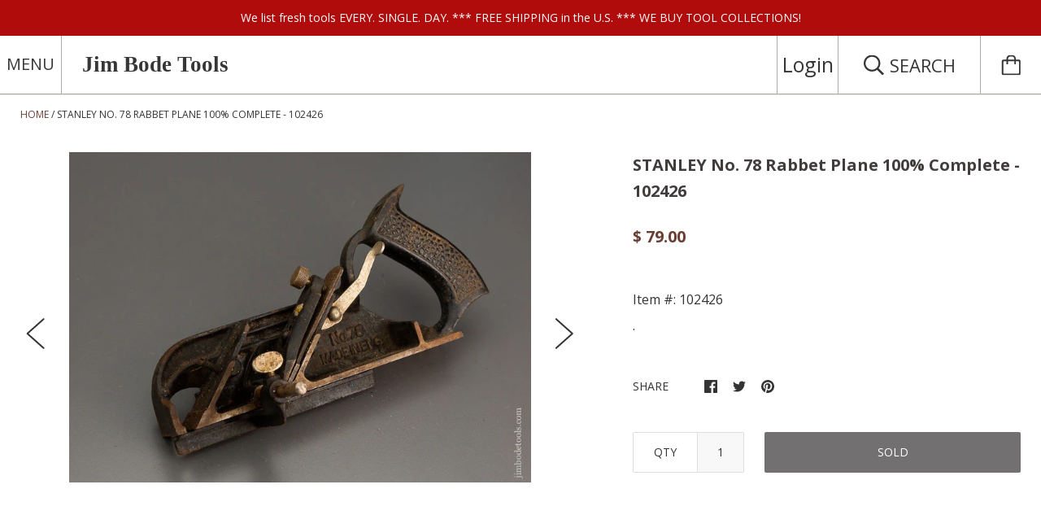

--- FILE ---
content_type: text/css
request_url: https://www.jimbodetools.com/cdn/shop/t/10/assets/theme.scss.css?v=60650458266974854801670009165
body_size: 14094
content:
*,*:before,*:after{box-sizing:border-box!important;-webkit-font-smoothing:antialiased;-moz-osx-font-smoothing:grayscale}html{font-family:sans-serif;-webkit-text-size-adjust:100%;-ms-text-size-adjust:100%;text-size-adjust:100%;-ms-overflow-style:-ms-autohiding-scrollbar}body{margin:0}article,aside,details,figcaption,figure,footer,header,main,nav,section,summary{display:block}audio,canvas,progress,video{display:inline-block;vertical-align:baseline}audio:not([controls]){display:none;height:0}:active{outline:none}a{color:inherit;background-color:transparent;text-decoration:none}a:active,a:hover{outline:0}b,strong{font-weight:700}small{font-size:80%}p,h1,h2,h3,h4,h5,h6{margin-top:0;font-size:inherit}img{max-width:100%;height:auto;border:0}svg:not(:root){overflow:hidden}ul,ol{margin:0;padding:0;list-style-position:inside}pre{overflow:auto}code,kbd,pre,samp{font-family:monospace,monospace;font-size:16px}button,input,optgroup,select,textarea{color:inherit;font:inherit;margin:0}button{overflow:visible}button,select{text-transform:none}button,html input[type=button],input[type=reset],input[type=submit]{-webkit-appearance:button;cursor:pointer}button[disabled],html input[disabled]{cursor:default}button::-moz-focus-inner,input::-moz-focus-inner{border:0;padding:0}input{line-height:normal}input[type=checkbox],input[type=radio]{box-sizing:border-box;padding:0}input[type=number]::-webkit-inner-spin-button,input[type=number]::-webkit-outer-spin-button{height:auto}input[type=search]{-webkit-appearance:none;box-sizing:content-box}input[type=search]::-webkit-search-cancel-button,input[type=search]::-webkit-search-decoration{-webkit-appearance:none}fieldset{border:1px solid #c0c0c0;margin:0 2px;padding:6px 10px 12px}legend{border:0;padding:0}textarea{overflow:auto}optgroup{font-weight:700}table{border-collapse:collapse;border-spacing:0}td,th{padding:0}.slick-slider{display:block;position:relative;-webkit-user-select:none;-moz-user-select:none;-ms-user-select:none;user-select:none;-webkit-tap-highlight-color:transparent}.slick-list{position:relative;display:block;overflow:hidden;margin:0;padding:0}.slick-list:focus{outline:none}.slick-list.dragging{cursor:pointer}.slick-track,.slick-list{-webkit-transform:translate3d(0,0,0);transform:translateZ(0)}.slick-track{display:block;position:relative;top:0;left:0}.slick-track:before,.slick-track:after{display:table;content:""}.slick-track:after{clear:both}.slick-loading .slick-track{visibility:hidden}.slick-slide{display:none;float:left;height:100%;min-height:1px;overflow:hidden}[dir=rtl] .slick-slide{float:right}.slick-slide img{display:block}.slick-slide.slick-loading img{display:none}.slick-slide.dragging img{pointer-events:none}.slick-initialized .slick-slide{display:block!important}.slick-loading .slick-slide{visibility:hidden}.slick-vertical .slick-slide{display:block;height:auto;border:1px solid transparent}.slick-arrow.slick-hidden{display:none}/*! Avalanche | MIT License | @colourgarden */.grid{display:block;list-style:none;padding:0;margin:0 0 0 -25px;font-size:0}.grid__cell{box-sizing:border-box;display:inline-block;width:100%;padding:0 0 0 25px;margin:0;vertical-align:top;font-size:1rem}.grid--gallery{margin-bottom:-25px}.grid--gallery>.grid__cell{padding-bottom:25px}.grid--center{text-align:center}.grid--center>.grid__cell{text-align:left}.grid__cell--center{display:block;margin:0 auto}.grid--right{text-align:right}.grid--right>.grid__cell{text-align:left}.grid--middle>.grid__cell{vertical-align:middle}.grid--bottom>.grid__cell{vertical-align:bottom}.grid--flush{margin-left:0}.grid--flush>.grid__cell{padding-left:0}.grid--tiny{margin-left:-6.25px}.grid--tiny>.grid__cell{padding-left:6.25px}.grid--gallery-tiny{margin-bottom:-6.25px}.grid--gallery.grid--tiny>.grid__cell,.grid--gallery-tiny>.grid__cell{padding-bottom:6.25px}.grid--small{margin-left:-12.5px}.grid--small>.grid__cell{padding-left:12.5px}.grid--gallery-small{margin-bottom:-12.5px}.grid--gallery.grid--small>.grid__cell,.grid--gallery-small>.grid__cell{padding-bottom:12.5px}.grid--large{margin-left:-50px}.grid--large>.grid__cell{padding-left:50px}.grid--gallery-large{margin-bottom:-50px}.grid--gallery.grid--large>.grid__cell,.grid--gallery.grid--gallery-large>.grid__cell{padding-bottom:50px}.grid--huge{margin-left:-65px}.grid--huge>.grid__cell{padding-left:65px}.grid--gallery-huge{margin-bottom:-65px}.grid--gallery.grid--huge>.grid__cell,.grid--gallery.grid--gallery-huge>.grid__cell{padding-bottom:65px}.grid--auto>.grid__cell{width:auto}.\31\/2,.\32\/4,.\33\/6{width:50%}.\31\/3,.\32\/6{width:33.33333%}.\32\/3,.\34\/6{width:66.66667%}.\31\/4{width:25%}.\33\/4{width:75%}.\31\/5{width:20%}.\32\/5{width:40%}.\33\/5{width:60%}.\34\/5{width:80%}.\31\/6{width:16.66667%}.\35\/6{width:83.33333%}@media screen and (max-width: 499px){.\31\/2--thumb,.\32\/4--thumb,.\33\/6--thumb{width:50%}.\31\/3--thumb,.\32\/6--thumb{width:33.33333%}.\32\/3--thumb,.\34\/6--thumb{width:66.66667%}.\31\/4--thumb{width:25%}.\33\/4--thumb{width:75%}.\31\/5--thumb{width:20%}.\32\/5--thumb{width:40%}.\33\/5--thumb{width:60%}.\34\/5--thumb{width:80%}.\31\/6--thumb{width:16.66667%}.\35\/6--thumb{width:83.33333%}}@media screen and (min-width: 500px) and (max-width: 800px){.\31\/2--handheld,.\32\/4--handheld,.\33\/6--handheld{width:50%}.\31\/3--handheld,.\32\/6--handheld{width:33.33333%}.\32\/3--handheld,.\34\/6--handheld{width:66.66667%}.\31\/4--handheld{width:25%}.\33\/4--handheld{width:75%}.\31\/5--handheld{width:20%}.\32\/5--handheld{width:40%}.\33\/5--handheld{width:60%}.\34\/5--handheld{width:80%}.\31\/6--handheld{width:16.66667%}.\35\/6--handheld{width:83.33333%}}@media screen and (min-width: 500px){.\31\/2--handheld-and-up,.\32\/4--handheld-and-up,.\33\/6--handheld-and-up{width:50%}.\31\/3--handheld-and-up,.\32\/6--handheld-and-up{width:33.33333%}.\32\/3--handheld-and-up,.\34\/6--handheld-and-up{width:66.66667%}.\31\/4--handheld-and-up{width:25%}.\33\/4--handheld-and-up{width:75%}.\31\/5--handheld-and-up{width:20%}.\32\/5--handheld-and-up{width:40%}.\33\/5--handheld-and-up{width:60%}.\34\/5--handheld-and-up{width:80%}.\31\/6--handheld-and-up{width:16.66667%}.\35\/6--handheld-and-up{width:83.33333%}}@media screen and (max-width: 800px){.\31\/2--pocket,.\32\/4--pocket,.\33\/6--pocket{width:50%}.\31\/3--pocket,.\32\/6--pocket{width:33.33333%}.\32\/3--pocket,.\34\/6--pocket{width:66.66667%}.\31\/4--pocket{width:25%}.\33\/4--pocket{width:75%}.\31\/5--pocket{width:20%}.\32\/5--pocket{width:40%}.\33\/5--pocket{width:60%}.\34\/5--pocket{width:80%}.\31\/6--pocket{width:16.66667%}.\35\/6--pocket{width:83.33333%}}@media screen and (min-width: 801px) and (max-width: 1024px){.\31\/2--lap,.\32\/4--lap,.\33\/6--lap{width:50%}.\31\/3--lap,.\32\/6--lap{width:33.33333%}.\32\/3--lap,.\34\/6--lap{width:66.66667%}.\31\/4--lap{width:25%}.\33\/4--lap{width:75%}.\31\/5--lap{width:20%}.\32\/5--lap{width:40%}.\33\/5--lap{width:60%}.\34\/5--lap{width:80%}.\31\/6--lap{width:16.66667%}.\35\/6--lap{width:83.33333%}}@media screen and (min-width: 801px){.\31\/2--lap-and-up,.\32\/4--lap-and-up,.\33\/6--lap-and-up{width:50%}.\31\/3--lap-and-up,.\32\/6--lap-and-up{width:33.33333%}.\32\/3--lap-and-up,.\34\/6--lap-and-up{width:66.66667%}.\31\/4--lap-and-up{width:25%}.\33\/4--lap-and-up{width:75%}.\31\/5--lap-and-up{width:20%}.\32\/5--lap-and-up{width:40%}.\33\/5--lap-and-up{width:60%}.\34\/5--lap-and-up{width:80%}.\31\/6--lap-and-up{width:16.66667%}.\35\/6--lap-and-up{width:83.33333%}}@media screen and (max-width: 1024px){.\31\/2--portable,.\32\/4--portable,.\33\/6--portable{width:50%}.\31\/3--portable,.\32\/6--portable{width:33.33333%}.\32\/3--portable,.\34\/6--portable{width:66.66667%}.\31\/4--portable{width:25%}.\33\/4--portable{width:75%}.\31\/5--portable{width:20%}.\32\/5--portable{width:40%}.\33\/5--portable{width:60%}.\34\/5--portable{width:80%}.\31\/6--portable{width:16.66667%}.\35\/6--portable{width:83.33333%}}@media screen and (min-width: 1025px){.\31\/2--desk,.\32\/4--desk,.\33\/6--desk{width:50%}.\31\/3--desk,.\32\/6--desk{width:33.33333%}.\32\/3--desk,.\34\/6--desk{width:66.66667%}.\31\/4--desk{width:25%}.\33\/4--desk{width:75%}.\31\/5--desk{width:20%}.\32\/5--desk{width:40%}.\33\/5--desk{width:60%}.\34\/5--desk{width:80%}.\31\/6--desk{width:16.66667%}.\35\/6--desk{width:83.33333%}}@media screen and (min-width: 1160px){.\31\/2--widescreen,.\32\/4--widescreen,.\33\/6--widescreen{width:50%}.\31\/3--widescreen,.\32\/6--widescreen{width:33.33333%}.\32\/3--widescreen,.\34\/6--widescreen{width:66.66667%}.\31\/4--widescreen{width:25%}.\33\/4--widescreen{width:75%}.\31\/5--widescreen{width:20%}.\32\/5--widescreen{width:40%}.\33\/5--widescreen{width:60%}.\34\/5--widescreen{width:80%}.\31\/6--widescreen{width:16.66667%}.\35\/6--widescreen{width:83.33333%}}@media screen and (-webkit-min-device-pixel-ratio: 2),screen and (min-resolution: 192dpi),screen and (min-resolution: 2dppx){.\31\/2--retina,.\32\/4--retina,.\33\/6--retina{width:50%}.\31\/3--retina,.\32\/6--retina{width:33.33333%}.\32\/3--retina,.\34\/6--retina{width:66.66667%}.\31\/4--retina{width:25%}.\33\/4--retina{width:75%}.\31\/5--retina{width:20%}.\32\/5--retina{width:40%}.\33\/5--retina{width:60%}.\34\/5--retina{width:80%}.\31\/6--retina{width:16.66667%}.\35\/6--retina{width:83.33333%}}@media screen and (max-width: 499px){.grid--gallery{margin-bottom:-10px;margin-left:-10px}.grid--gallery>.grid__cell{padding-bottom:10px;padding-left:10px}.grid--gallery.grid--gallery-large>.grid__cell{padding-bottom:35px}}html.remodal-is-locked{overflow:hidden;-ms-touch-action:none;touch-action:none}.remodal,[data-remodal-id]{display:none}.remodal-overlay{position:fixed;z-index:9999;top:-5000px;right:-5000px;bottom:-5000px;left:-5000px;display:none}.remodal-wrapper{position:fixed;z-index:10000;top:0;right:0;bottom:0;left:0;display:none;overflow:auto;text-align:center;-webkit-overflow-scrolling:touch}.remodal-wrapper:after{display:inline-block;height:100%;margin-left:-.05em;content:""}.remodal-overlay,.remodal-wrapper{-webkit-backface-visibility:hidden;backface-visibility:hidden}.remodal{position:relative;outline:none;-webkit-text-size-adjust:100%;-ms-text-size-adjust:100%;text-size-adjust:100%}.remodal-is-initialized{display:inline-block}.remodal-overlay{background:#0006}.remodal-overlay.remodal-is-opening,.remodal-overlay.remodal-is-closing{-webkit-animation-duration:.3s;animation-duration:.3s;-webkit-animation-fill-mode:forwards;animation-fill-mode:forwards}.remodal-overlay.remodal-is-opening{-webkit-animation-name:remodal-overlay-opening-keyframes;animation-name:remodal-overlay-opening-keyframes}.remodal-overlay.remodal-is-closing{-webkit-animation-name:remodal-overlay-closing-keyframes;animation-name:remodal-overlay-closing-keyframes}.remodal{box-sizing:border-box;width:100%;margin-bottom:10px;padding:35px;-webkit-transform:translate3d(0,0,0);transform:translateZ(0)}.remodal.remodal-is-opening,.remodal.remodal-is-closing{-webkit-animation-duration:.3s;animation-duration:.3s;-webkit-animation-fill-mode:forwards;animation-fill-mode:forwards}.remodal.remodal-is-opening{-webkit-animation-name:remodal-opening-keyframes;animation-name:remodal-opening-keyframes}.remodal.remodal-is-closing{-webkit-animation-name:remodal-closing-keyframes;animation-name:remodal-closing-keyframes}.remodal,.remodal-wrapper:after{vertical-align:middle}@-webkit-keyframes remodal-opening-keyframes{0%{-webkit-transform:scale(1.05);transform:scale(1.05);opacity:0}to{-webkit-transform:none;transform:none;opacity:1}}@keyframes remodal-opening-keyframes{0%{-webkit-transform:scale(1.05);transform:scale(1.05);opacity:0}to{-webkit-transform:none;transform:none;opacity:1}}@-webkit-keyframes remodal-closing-keyframes{0%{-webkit-transform:scale(1);transform:scale(1);opacity:1}to{-webkit-transform:scale(.95);transform:scale(.95);opacity:0}}@keyframes remodal-closing-keyframes{0%{-webkit-transform:scale(1);transform:scale(1);opacity:1}to{-webkit-transform:scale(.95);transform:scale(.95);opacity:0}}@-webkit-keyframes remodal-overlay-opening-keyframes{0%{opacity:0}to{opacity:1}}@keyframes remodal-overlay-opening-keyframes{0%{opacity:0}to{opacity:1}}@-webkit-keyframes remodal-overlay-closing-keyframes{0%{opacity:1}to{opacity:0}}@keyframes remodal-overlay-closing-keyframes{0%{opacity:1}to{opacity:0}}.ftg{position:relative}.ftg:after{content:"";display:table;clear:both}.ftg .tile{float:left;overflow:hidden;margin:0;opacity:0}.ftg .tile img{transition:-webkit-transform .2s linear;transition:transform .2s linear;display:block;position:relative;width:100%}.ftg .tile iframe{width:100%}.ftg .tile.ftg-enlarged img{display:block;margin:auto}.ftg .tile.ftg-loaded{opacity:1}.ftg .tile.ftg-hidden{-webkit-transform:scale(0);-ms-transform:scale(0);transform:scale(0);opacity:0}.page__container{display:-webkit-flex;display:-ms-flexbox;display:flex;-webkit-flex-direction:column;-ms-flex-direction:column;flex-direction:column;min-height:100vh;height:100%;background:#fff}.page__container--secondary{background:#f8f8f8}.shopify-section__announcement-bar,.shopify-section__header,.shopify-section__footer{-webkit-flex-shrink:0;-ms-flex-negative:0;flex-shrink:0}.main{-webkit-flex:1 0 auto;-ms-flex:1 0 auto;flex:1 0 auto}.js .no-js{display:none!important}.no-scroll{overflow:hidden}.container{max-width:1200px;margin:0 auto;padding:0 20px}.container--shrink{max-width:700px}.inner{margin:0 auto;padding:0 20px}.page__overlay{position:fixed;width:100%;height:100%;top:0;left:0;background:#000;opacity:0;z-index:5;visibility:hidden;transition:opacity .3s,visibility 0s .3s}.page__overlay--open{opacity:.6;visibility:visible;transition:opacity .3s}.accessibility-skip{position:absolute;list-style:none;top:-40px}.accessibility-skip__item>a{position:absolute;left:-9999em;transition:none!important}.accessibility-skip__item>a:active,.accessibility-skip__item>a:focus{display:block;position:static;left:0}.anchor{display:block;position:relative;top:-75px;visibility:hidden}.icon-cross-container{position:relative;display:inline-block;width:20px;height:20px;border-radius:100%;background:#727071;color:#fff;transition:all .2s ease-in-out}.icon-cross-container:hover{background:#693e34;color:#fff}.icon-cross-container svg{position:absolute;width:8px;height:8px;left:calc(50% - 4px);top:calc(50% - 4px)}.placeholder-svg{display:block;width:100%;height:100%;max-width:100%;max-height:100%;fill:#343434}@media screen and (min-width: 801px){.inner,.container{padding:0 25px}}body{font-size:100%;font-weight:400;font-family:Open Sans;color:#343434;line-height:1.6;scroll-behavior:smooth}a{transition:all .25s ease-in-out}.link--primary{color:#693e34}.link--primary:hover{color:#472a23}.icon{display:inline-block;width:1em;height:1em;fill:currentColor;vertical-align:middle}p,h1,h2,h3,h4,h5,h6{margin-top:0;font-weight:inherit}p:last-child,h1:last-child,h2:last-child,h3:last-child,h4:last-child,h5:last-child,h6:last-child{margin-bottom:0}p{line-height:2}.visually-hidden{position:absolute;overflow:hidden;clip:rect(0 0 0 0);height:1px;width:1px;margin:-1px;padding:0;border:0}.list--unstyled{list-style:none;padding:0;margin:0}.rte{line-height:2}.rte img,.rte iframe{max-width:100%}.rte a:not(.button){color:#693e34}.rte a:not(.button):hover{color:#36201b}.rte p:last-child,.rte h1:last-child,.rte h2:last-child,.rte h3:last-child,.rte h4:last-child,.rte h5:last-child,.rte h6:last-child{margin-bottom:0}.rte p,.rte ul,.rte ol,.rte .button-group{margin-bottom:22px}.rte img{margin-bottom:30px}.rte ul,.rte ol{list-style-position:inside}.rte ul{padding-left:0;margin-left:26px}.rte ol{padding-left:0;margin-left:30px}.rte blockquote{margin:24px 0;padding:22px 28px;background:#f8f8f8;border-left:3px solid #010101}.rte h1,.rte h2,.rte h3,.rte h4,.rte h5,.rte h6{margin:14px 0;color:#413d3d;font-family:Garamond,Baskerville,Baskerville Old Face,Hoefler Text,Times New Roman,serif;line-height:1.6;font-weight:700}.rte h1{margin-bottom:20px;font-size:26px}.rte h2{margin-bottom:18px;font-size:24px}.rte h3{margin-bottom:16px;font-size:22px}.rte h4{margin-bottom:14px;font-size:20px}.rte h5{margin-bottom:12px;font-size:18px}.rte h6{margin-bottom:12px;font-size:16px}.rte table tr{border:1px solid #dddddd}.rte table th{padding:14px 34px;background:#ddd;color:#fff;border-right:1px solid white}.rte table th:last-child{border-right:none}.rte table td{padding:24px 34px;border-right:1px solid #dddddd}.video-wrapper,.video-container{height:0;padding-bottom:56.25%;position:relative}.video-wrapper iframe,.video-wrapper embed,.video-wrapper object,.video-container iframe,.video-container embed,.video-container object{position:absolute;top:0;left:0;width:100%!important;height:100%!important}@media screen and (min-width: 500px){.rte p,.rte ul,.rte ol,.rte .button-group{margin-bottom:26px}.rte h1{font-size:34px}.rte h2{font-size:30px}.rte h3{font-size:26px}.rte h4{font-size:24px}.rte h5{font-size:20px}.rte h6{font-size:18px}}html{font-size:14px}@media screen and (min-width: 500px){html{font-size:15px}}@media screen and (min-width: 1025px){html{font-size:16px}}.announcement-bar{display:block;padding:5px 10px;font-size:12px}.announcement-bar__content{margin:0}@media screen and (min-width: 500px){.announcement-bar{padding:8px 34px;font-size:14px}}.alert,#shopify-product-reviews .spr-form-message-error{border-radius:2px;padding:15px;font-size:90%}.alert+.form__control,#shopify-product-reviews .spr-form-message-error+.form__control{margin-top:25px}.alert__title{margin:0;font-weight:700}.alert--error,#shopify-product-reviews .spr-form-message-error{color:#fff;background:#da3a3a}.alert--success{color:#fff;background:#35a523}.alert__error-list{padding-left:26px;margin-bottom:0}.alert__error-item{margin-bottom:5px}.alert__error-item:last-child{margin-bottom:0}@media screen and (min-width: 500px){.alert,#shopify-product-reviews .spr-form-message-error{padding:15px 20px}.alert+.form__control,#shopify-product-reviews .spr-form-message-error+.form__control{margin-top:48px}}.article__image-link{display:block;font-size:0}.article__image{width:100%}.article__meta{margin:12px 0;font-size:12px;text-transform:uppercase}.article__separator{padding:0 5px;font-size:16px;vertical-align:middle}.article__comments{float:right;margin-top:1px}.article__comments:hover{color:#693e34}.article__comments svg{margin-left:8px;width:16px;height:16px}.article__title{margin:0 0 20px;font-size:18px;color:#413d3d;font-weight:700}.article__excerpt{margin-top:14px;margin-bottom:8px}.article__read-more{display:inline-block;margin-top:8px;text-transform:uppercase;font-size:12px;color:#693e34}.article__read-more:hover{color:#472a23}.article__read-more:hover svg{-webkit-transform:translateX(3px);-ms-transform:translateX(3px);transform:translate(3px)}.article__read-more svg{display:inline-block;width:10px;height:10px;margin-left:8px;vertical-align:baseline;transition:-webkit-transform .25s ease-in-out;transition:transform .25s ease-in-out}.article--full{margin-top:25px;text-align:center}.article--full .article__image{padding:0 20px}.article--full .article__header{margin-bottom:30px}.article--full .article__body{clear:both;text-align:left;margin:0 auto;overflow:hidden}.article__misc{margin-top:40px;padding:25px 0;text-align:center;border-top:1px solid #dddddd}.article__tags{margin-top:22px;font-size:14px}.article__tags-list{display:inline-block;list-style:none;padding:0;margin:0}.article__tags-label{display:inline-block;margin-right:25px;font-size:14px;text-transform:uppercase}.article__tags--mini{margin-top:16px;font-size:15px;font-weight:400}.article .share-buttons__label,.article__tags-label{color:#413d3d}.article__tags-item{display:inline-block}.article__tags-item:last-child{margin-right:0}.article__tags-item a:hover{color:#693e34}@media screen and (min-width: 500px){.article__meta{font-size:14px}.article__comments{margin-top:0}.article__title{margin-bottom:35px;font-size:20px}.article__excerpt{margin-top:30px;margin-bottom:14px}.article__read-more{font-size:14px}.article--full .article__header{margin-bottom:45px}.article--full .article__image{max-width:780px}.article--full .article__title{font-size:36px}.article--full .article__image+.article__body{margin-top:26px}.article__misc{margin-top:68px;padding:34px 0 38px}.article__tags{margin-top:40px;font-size:16px}.article__tags-label{margin-right:40px;font-size:14px}}.comments{background:#f8f8f8;border-top:1px solid #dddddd;border-bottom:1px solid #dddddd}.comments__header{padding:28px 0}.comments__count{display:inline-block;margin:0;color:#413d3d;font-size:16px;font-weight:700}.comments__write{float:right;color:#693e34;font-size:14px}.comments__write:hover{color:#472a23}.comment{margin-bottom:20px;padding:20px 25px;background:#fff;border:1px solid #dddddd}.comment:first-child{margin-top:40px}.comment:last-child{margin-bottom:32px}.comment__gravatar{max-width:46px;float:left;margin:6px 25px 0 0;border-radius:100%}.comment__author{margin:0 0 6px;color:#413d3d;font-size:14px;font-weight:700}.comment__date{text-transform:uppercase;font-size:12px}.comment__content{margin-top:26px;clear:both}.comment__form{margin-bottom:50px}.comment-form__header{margin-bottom:30px;padding:15px 0;border-bottom:1px solid #dddddd}.comment-form__heading{color:#413d3d;font-size:16px;font-weight:700}.comment-form__approval{display:block;margin:-15px 0 15px;text-align:center}.comment-form__submit{margin-top:30px}@media screen and (min-width: 500px){.comments__count,.comment-form__heading{font-size:20px}.comments__header{padding:55px 0}.comments__write{font-size:16px}.comment{padding:28px 30px 20px}.comment:last-child{margin-bottom:60px}.comment__gravatar{margin-top:10px}.comment__author{font-size:16px}.comment__date{font-size:14px}.comment-form__header{margin-bottom:46px;padding:32px 0 26px}}.blog__rss{display:none;float:right;margin:15px 0 0;font-size:12px;text-transform:uppercase}.blog__rss:hover{color:#693e34}.blog__rss svg{margin-left:10px;vertical-align:-1px}.blog__tags{display:none}@media screen and (min-width: 500px){.blog__rss{display:inline-block;float:right;margin:15px 0 0;font-size:12px;text-transform:uppercase}.blog__rss:hover{color:#693e34}.blog__rss svg{margin-left:10px;vertical-align:-1px}.blog__tags{display:block;margin:20px 0 6px;text-align:center}.blog__tag{display:inline-block;margin:0 60px 28px 0}.blog__tag:last-child{margin-right:0}.blog__tag:hover,.blog__tag--active{color:#693e34}.blog__tag .icon-cross-container{margin-left:8px;vertical-align:middle}.blog__tag--active .icon-cross-container{background:#693e34;color:#fff}.page__header .blog__rss{position:absolute;top:0;right:0}}.breadcrumb{display:none}@media screen and (min-width: 500px){.breadcrumb{display:inline-block;margin:15px 0 0;font-size:12px;text-transform:uppercase;color:#693e34}.breadcrumb__list{list-style:none;margin:0;padding:0}.breadcrumb__item{float:left}.breadcrumb__item+.breadcrumb__item:before{content:"\a0" "\bb";color:#343434}.breadcrumb__item+.breadcrumb__item[data-breadcrumb-separator]:before{content:"\a0" attr(data-breadcrumb-separator);color:#343434}.breadcrumb__item--active{color:#343434}.page__header .breadcrumb{position:absolute;top:0;left:0}}.button{position:relative;display:inline-block;padding:12px 30px 13px;line-height:normal;border-radius:2px;border:none;text-transform:uppercase;font-size:14px;transition:color .25s ease-in-out,background .25s ease-in-out;text-align:center}.button:focus,.button:active{outline:none}.button[disabled]{cursor:not-allowed}.button:not(.button--no-disabled-opacity)[disabled]{opacity:.4}.button--primary,#shopify-product-reviews .button-primary{color:#fff;background:#b00c0c}.button--primary:hover,#shopify-product-reviews .button-primary:hover{background:#800909}.button--secondary{color:#fff;background:#727071}.button--secondary:hover{background:#585758}.button--success,.button--success:hover{background:#35a523;color:#fff}.button--error,.button--error:hover{background:#da3a3a;color:#fff}.button--full{width:100%}.button+.button{margin-left:15px}.button-wrapper{text-align:center}.button-group__item+.button-group__item{margin-top:15px}@media screen and (min-width: 500px){.button{padding:15px 40px 16px}.button-group__item{display:inline-block;margin-top:0}.button-group__item+.button-group__item{margin-left:15px}}.icon-cart-full{color:#693e34}.cart-icon-wrapper{position:relative;text-align:center}.cart-icon-wrapper svg{width:25px;height:25px}.cart-icon-wrapper__count{position:absolute;font-size:12px;font-style:normal;color:#fff;top:7px;left:0;line-height:normal;width:100%}.cart--desktop,.cart__meta--desktop{display:none}.cart--mobile .cart__items{padding:0;list-style:none}.cart--mobile .cart-item{display:-webkit-flex;display:-ms-flexbox;display:flex;-webkit-align-items:center;-ms-flex-align:center;align-items:center;margin:15px 0;padding:0 20px 15px;border-bottom:1px solid #dddddd}.cart--mobile .cart-item__left{margin-right:20px;text-align:center}.cart--mobile .cart-item__right{-webkit-flex:1 1 auto;-ms-flex:1 1 auto;flex:1 1 auto}.cart--mobile .cart-item__link{display:inline-block;font-size:0}.cart--mobile .cart-item__image{max-width:100px;max-height:100px}.cart--mobile .cart-item__title{color:#413d3d;font-weight:700}.cart--mobile .cart-item__properties{list-style:none;padding:0;margin:10px 0 0;font-size:13px;text-transform:uppercase}.cart--mobile .cart-item__remove{color:#693e34}.cart--mobile .cart-item__remove{vertical-align:text-bottom}.cart--mobile .cart-item__quantity-input{display:inline-block;max-width:60px;margin-right:15px;padding-top:10px;padding-bottom:11px;text-align:center}.cart--mobile .cart-item__subtotal{display:block;margin:12px 0 18px;color:#413d3d}.cart__meta{margin-bottom:30px}.cart__total{display:block;font-size:18px;color:#413d3d;font-weight:700}.cart__currency-notice{position:relative;padding-top:10px;margin-top:10px}.cart__currency-notice:before{content:"";position:absolute;right:0;top:0;height:1px;width:50px;background:#ddd}.cart__meta--mobile{margin-top:25px;text-align:right}.cart__meta--mobile .cart__taxes{display:block;margin-top:15px}.cart__note{margin-top:25px;text-align:left}.cart__checkout{margin-top:30px}.cart__checkout .button-wrapper{margin-top:35px}@media screen and (min-width: 500px){.cart--mobile,.cart__meta--mobile{display:none}.cart--desktop,.cart__meta--desktop{display:block}.cart--desktop table{width:100%}.cart--desktop th{padding:20px 15px;text-transform:uppercase;font-size:14px;font-weight:400;border-bottom:1px solid #dddddd;text-align:center}.cart--desktop th:first-child{padding-left:25px;text-align:left}.cart--desktop td{text-align:center;padding:20px 15px;border-bottom:1px solid #dddddd}.cart--desktop td:first-child{padding-left:25px;text-align:left}.cart--desktop .cart-item__link{display:block;font-size:0}.cart--desktop .cart-item__product{width:100px}.cart--desktop .cart-item__image{float:left;max-width:100px;max-height:200px}.cart--desktop .cart-item__info{margin-top:14px}.cart--desktop .cart-item__brand{margin-bottom:12px}.cart--desktop .cart-item__brand,.cart--desktop .cart-item__variant,.cart--desktop .cart-item__properties{display:block;font-size:14px;text-transform:uppercase}.cart--desktop .cart-item__properties{list-style:none;padding:0;margin:10px 0 0}.cart--desktop .cart-item__title{display:block;font-size:18px;font-weight:700;color:#413d3d}.cart--desktop .cart-item__price,.cart--desktop .cart-item__price-header{display:none}.cart--desktop .cart-item__quantity{min-width:170px}.cart--desktop .cart-item__variant{margin-top:30px}.cart--desktop .cart-item__price,.cart--desktop .cart-item__subtotal,.cart--desktop .cart-item__quantity{font-size:16px;color:#413d3d}.cart--desktop .cart-item__remove{padding-right:25px}.cart--desktop .cart-item__remove a{float:right}.cart--desktop .quantity__actions{display:inline-block;margin-left:20px;color:#343434;font-size:14px;vertical-align:-13px;border:1px solid #dddddd;border-radius:20px}.cart--desktop .quantity__actions a{display:inline-block;height:38px;line-height:38px;padding:0 18px 0 15px;float:left}.cart--desktop .quantity__actions a:hover{color:#693e34}.cart--desktop .quantity__actions a:first-child{padding:0 15px 0 18px;border-right:1px solid #dddddd}.cart__meta{margin-top:30px;overflow:hidden}.cart__currency-notice{margin-top:38px;padding-top:32px}.cart__note{max-width:600px}.cart__taxes{display:block;margin-top:22px}.cart__checkout{margin:22px 0 48px;text-align:right}.cart__checkout .button-wrapper,.additional-checkout-buttons{text-align:right}}@media screen and (min-width: 1025px){.cart--desktop td:first-child,.cart--desktop th:first-child{padding-left:50px}.cart--desktop .cart-item__remove{padding-right:50px}.cart--desktop .cart-item__price-header,.cart--desktop .cart-item__price{display:table-cell}.cart--desktop .cart-item__product{width:160px}.cart--desktop .cart-item__image{max-width:160px}}.additional-checkout-buttons{margin-top:20px}.additional-checkout-buttons>*:not(script){padding:15px 0 0 15px;vertical-align:top;line-height:1}.additional-checkout-buttons>*:not(script):first-child,.additional-checkout-buttons>*:not(script):empty{padding-left:0}@media screen and (max-width: 499px){.additional-checkout-buttons>*:not(script){padding:15px 0 0 5px}}.shipping-estimator{display:block;padding:25px 0 30px;background:#f8f8f8;border-top:1px solid #dddddd}.shipping-estimator .form-control{display:block}.shipping-estimator__results{margin-top:30px;padding:30px 0 0;border-top:1px solid #dddddd}.shipping-estimator__title,.shipping-estimator__results-title{margin-bottom:20px;font-size:18px;font-weight:700;color:#413d3d}.shipping-estimator__submit{width:auto;margin-top:0}@media screen and (min-width: 500px){.shipping-estimator .form__control{display:inline-block;width:20%;margin:0 15px 0 0}.shipping-estimator .form__control--zip{width:10%}.flexbox .shipping-estimator__form{display:-webkit-flex;display:-ms-flexbox;display:flex}.flexbox .shipping-estimator .form__control{max-width:400px;-webkit-flex:2 1 auto;-ms-flex:2 1 auto;flex:2 1 auto}.flexbox .shipping-estimator .form__control--zip{max-width:280px;-webkit-flex:1 1 auto;-ms-flex:1 1 auto;flex:1 1 auto}.flexbox .shipping-estimator__submit{margin-top:34px}}@media screen and (min-width: 1025px){.shipping-estimator{padding:45px 0 50px}.shipping-estimator .form__control{margin-right:32px}.shipping-estimator__title{margin-bottom:40px}.shipping-estimator__results{padding-top:45px}}.mini-cart{position:fixed;display:-webkit-flex;display:-ms-flexbox;display:flex;-webkit-flex-direction:column;-ms-flex-direction:column;flex-direction:column;width:100%;max-width:390px;height:100%;right:0;z-index:15;overflow:hidden;background:#f8f8f8;-webkit-text-size-adjust:none;-webkit-transform:translateX(100%);-ms-transform:translateX(100%);transform:translate(100%);transition:-webkit-transform .15s ease-in-out;transition:transform .15s ease-in-out}.mini-cart--open{-webkit-transform:translateX(0%);-ms-transform:translateX(0%);transform:translate(0)}.mini-cart--reloading .mini-cart__content .mini-cart__full,.mini-cart--reloading .mini-cart__content .mini-cart__empty{opacity:.2}.mini-cart--reloading .mini-cart__content:after{position:absolute;content:"";width:50px;height:50px;top:calc(50% - 25px);left:calc(50% - 25px);-webkit-animation:circle infinite .75s linear;animation:circle infinite .75s linear;border:2px solid #727071;border-left-color:transparent;border-radius:100%}.mini-cart__header{display:table;width:100%;background:#fff;border-bottom:1px solid #aaada6}.mini-cart__header-item{display:table-cell;padding:0 25px;vertical-align:middle;line-height:0}.mini-cart__header-item .cart-icon-wrapper{display:inline-block}.mini-cart__header-title{display:inline-block;margin:0 0 0 22px;font-size:20px;font-weight:400;color:#363636;vertical-align:-3px;line-height:normal}.mini-cart__close{width:70px;height:100%;border-left:1px solid #aaada6;font-size:22px;text-align:center;color:#363636}.mini-cart__close:hover{color:#097db1}.mini-cart__content{position:relative;-webkit-flex:1 0 auto;-ms-flex:1 0 auto;flex:1 0 auto}.mini-cart__empty{position:absolute;text-align:center;top:50%;left:50%;width:100%;-webkit-transform:translate(-50%,-50%);-ms-transform:translate(-50%,-50%);transform:translate(-50%,-50%)}.mini-cart__empty-title{margin:0 0 20px;color:#413d3d;font-weight:700;font-size:16px}.mini-cart__empty-subtitle{margin-bottom:28px}.mini-cart__notification{margin:0;padding:10px 20px;background:#30a711;font-size:15px;color:#fff}.mini-cart__items{list-style:none;margin:0;position:absolute;top:0;left:0;padding:0 0 92px;height:100%;width:100%;overflow-y:auto;-ms-overflow-style:none;-webkit-overflow-scrolling:touch}.mini-cart__remove{position:absolute;top:-10px;left:-10px;text-align:center}.mini-cart__item{overflow:hidden;padding:18px 20px;border-bottom:1px solid #dddddd}.mini-cart__item:last-child{border-bottom:0}.mini-cart__item .product-meta{display:inline-block}.mini-cart__item .product-meta__title{max-width:200px;white-space:nowrap;overflow:hidden;text-overflow:ellipsis}@media (max-width: 330px){.mini-cart__item .product-meta__title{max-width:160px}}.mini-cart__image-container{display:inline-block;position:relative;float:left;margin-right:20px}.mini-cart__image{max-width:85px;vertical-align:middle}.mini-cart__footer{position:absolute;bottom:0;width:100%;background:#f8f8f8;-webkit-transform:translateZ(0);transform:translateZ(0)}.mini-cart__footer .button{border-radius:0}.mini-cart__total{padding:12px 20px;background:#fff;border-top:1px solid #dddddd}.mini-cart__total-label{text-transform:uppercase;font-size:14px}.mini-cart__total-price{float:right;font-size:15px;font-weight:700;color:#413d3d}@media screen and (min-width: 500px){.mini-cart{width:470px;max-width:none;height:auto}.mini-cart__content{height:auto}.mini-cart__empty{position:relative;margin:30px 0 35px;left:0;top:0;-webkit-transform:none;-ms-transform:none;transform:none}.mini-cart__empty-title{margin-bottom:30px;font-size:20px}.mini-cart__empty-subtitle{margin-bottom:36px}.mini-cart__notification{padding:22px 25px;font-size:16px}.mini-cart__total{padding:16px 26px}.mini-cart__items,.mini-cart__footer{position:relative;padding:0}.mini-cart__image-container{margin-right:30px}.mini-cart__image{max-width:62px}.mini-cart__items{max-height:350px}.mini-cart__item{padding:24px 25px}.mini-cart__item .product-meta{position:relative;float:right;width:77%}.mini-cart__item .product-meta__price,.mini-cart__item .product-meta__title{font-size:16px;margin-bottom:0}.mini-cart__item .product-meta__price{position:absolute;bottom:3px;right:0}.mini-cart__item .product-meta__title{max-width:200px}}@media screen and (min-width: 801px){.mini-cart__footer .button{padding-top:20px;padding-bottom:20px}}.collection__filters{padding:20px;background:#727071;overflow:hidden}.collection-filter{border-radius:2px;color:#727071}.collection-filter>select{color:#727071;background:#fff;border:none}.collection-filter+.collection-filter{margin-top:10px}@media screen and (min-width: 1025px){.collection__filters{text-align:left}.collection-filter{display:inline-block;margin-top:0!important;margin-right:16px;max-width:190px}.collection-filter:last-child{margin-right:0}.collection-filter--sorter{float:right}}@media screen and (min-width: 1160px){.collection-filter{max-width:250px}}@media screen and (min-width: 1440px){.collection-filter{max-width:300px}}.collection--grid.grid--flush{display:-webkit-flex;display:-ms-flexbox;display:flex;-webkit-flex-wrap:wrap;-ms-flex-wrap:wrap;flex-wrap:wrap;border-top:1px solid #dddddd}.collection--grid.grid--flush .product-item{border-bottom:1px solid #dddddd;background:#fff}.collection--grid.grid--flush .product-item__inner{display:-webkit-flex;display:-ms-flexbox;display:flex;-webkit-flex-direction:column;-ms-flex-direction:column;flex-direction:column;-webkit-justify-content:space-between;-ms-flex-pack:justify;justify-content:space-between}.collection--grid.grid--flush .product-item__image{display:-webkit-flex;display:-ms-flexbox;display:flex;-webkit-flex:1 0 auto;-ms-flex:1 0 auto;flex:1 0 auto;-webkit-align-items:center;-ms-flex-align:center;align-items:center;-webkit-justify-content:center;-ms-flex-pack:center;justify-content:center}.collection--grid.grid--flush .product-item__image-wrapper{-webkit-flex-shrink:1;-ms-flex-negative:1;flex-shrink:1;min-width:1px}.collection--grid.grid--flush .product-item__image-wrapper img{max-width:100%;padding-top:0}.collection--grid.collection--grid-no-border{border-top:none}.product-item__inner{position:relative;background:#fff;height:100%}.product-item__labels{position:absolute;z-index:1;top:5px;left:0}.product-item__label{margin-bottom:4px}.product-item__label .label{border-radius:0 2px 2px 0}.section--secondary .product-item__label .label--quick-shop,.template-collection .product-item__label .label--quick-shop{border-left:0}.product-item__label--hidden{display:none}.product-item__image{display:block;font-size:0;transition:opacity .2s ease-in-out;text-align:center}.product-item__image img{padding:5px 5px 10px}.product-item__info{padding:0 10px 10px;font-size:13px;text-align:center}.product-item__vendor,.product-item__price{font-weight:700;color:#413d3d}.product-item__vendor{margin-bottom:6px;text-transform:uppercase}.product-item__title{margin-bottom:8px}.product-item__price--new{margin-right:10px;color:#693e34}.product-item__price--old{text-decoration:line-through}@media screen and (max-width: 499px){.collection--grid.grid--flush .product-item{border-right:1px solid #dddddd}.collection--grid.grid--flush .product-item:nth-child(2n){border-right:none}.collection--grid.grid--flush .product-item:nth-child(odd):nth-last-child(-n+2),.collection--grid.grid--flush .product-item:nth-child(odd):nth-last-child(-n+2)~.product-item{border-bottom:none}}@media screen and (min-width: 500px) and (max-width: 800px){.collection--grid.grid--flush .product-item{border-right:1px solid #dddddd}.collection--grid.grid--flush .product-item:nth-child(3n){border-right:none}.collection--grid.grid--flush .product-item:nth-child(3n+1):nth-last-child(-n+3),.collection--grid.grid--flush .product-item:nth-child(3n+1):nth-last-child(-n+3)~.product-item{border-bottom:none}}@media screen and (min-width: 500px){.product-item__labels{top:20px}.product-item__image img{padding:20px}.product-item__info{padding:0 10px 30px;font-size:14px}}@media screen and (min-width: 801px){.collection--grid.grid--flush .product-item{border-right:1px solid #dddddd}.collection--grid.grid--flush .product-item.\31\/2--lap-and-up:nth-child(2n){border-right:none}.collection--grid.grid--flush .product-item.\31\/2--lap-and-up:nth-child(odd):nth-last-child(-n+2),.collection--grid.grid--flush .product-item.\31\/2--lap-and-up:nth-child(odd):nth-last-child(-n+2)~.product-item{border-bottom:none}.collection--grid.grid--flush .product-item.\31\/3--lap-and-up:nth-child(3n){border-right:none}.collection--grid.grid--flush .product-item.\31\/3--lap-and-up:nth-child(3n+1):nth-last-child(-n+3),.collection--grid.grid--flush .product-item.\31\/3--lap-and-up:nth-child(3n+1):nth-last-child(-n+3)~.product-item{border-bottom:none}.collection--grid.grid--flush .product-item.\31\/4--lap-and-up:nth-child(4n){border-right:none}.collection--grid.grid--flush .product-item.\31\/4--lap-and-up:nth-child(4n+1):nth-last-child(-n+4),.collection--grid.grid--flush .product-item.\31\/4--lap-and-up:nth-child(4n+1):nth-last-child(-n+4)~.product-item{border-bottom:none}.collection--grid.grid--flush .product-item.\31\/5--lap-and-up:nth-child(5n){border-right:none}.collection--grid.grid--flush .product-item.\31\/5--lap-and-up:nth-child(5n+1):nth-last-child(-n+5),.collection--grid.grid--flush .product-item.\31\/5--lap-and-up:nth-child(5n+1):nth-last-child(-n+5)~.product-item{border-bottom:none}.collection--grid.grid--flush .product-item.\31\/6--lap-and-up:nth-child(6n){border-right:none}.collection--grid.grid--flush .product-item.\31\/6--lap-and-up:nth-child(6n+1):nth-last-child(-n+6),.collection--grid.grid--flush .product-item.\31\/6--lap-and-up:nth-child(6n+1):nth-last-child(-n+6)~.product-item{border-bottom:none}}.product-tile:not(.ftg-loaded){pointer-events:none}.product-tile__link{display:block}.product-tile__quick-shop{display:none}@media screen and (min-width: 500px){.product-tile__overlay{position:absolute;display:table;top:0;left:0;width:100%;height:100%;background:#ffffffe6;opacity:0;transition:opacity .25s ease-in-out;text-align:center;will-change:opacity}.product-tile__overlay .product-meta{display:table-cell;vertical-align:middle;width:100%;height:100%}.product-tile:hover .product-tile__overlay,.product-tile:hover .product-tile__quick-shop{opacity:1}}@media screen and (min-width: 1025px){.product-tile__quick-shop{display:block;position:absolute;bottom:0;left:0;width:100%;border-radius:0;opacity:0;transition:opacity .25s ease-in-out}.product-tile__quick-shop svg{width:22px;height:22px;vertical-align:bottom;margin-right:15px}}.faq__item{padding:30px 15px 32px;border-bottom:1px solid #dddddd}.faq__item:last-child{border-bottom:none}.faq__question{margin-bottom:0;font-weight:700;font-family:Garamond,Baskerville,Baskerville Old Face,Hoefler Text,Times New Roman,serif;color:#413d3d;text-align:center;cursor:pointer}.faq__answer{display:none;max-width:600px;margin:22px auto 0}@media screen and (min-width: 500px){.faq__question{font-size:24px}.faq__answer{margin-top:32px}}.footer{font-size:12px;color:#363636;background:#fff;border-top:1px solid #aaada6}.footer ul{list-style:none;padding:0}.footer li:not(:last-child){margin-bottom:8px}.footer a:hover{color:#097db1}.footer__module{margin:32px 0 34px}.footer__module:last-child{margin-bottom:0}.footer__title{margin:0 0 18px;text-transform:uppercase;font-weight:700;color:#101010}.footer__phone,.footer__email{margin:8px 0}.footer__social svg{margin-right:14px;width:14px;height:14px;vertical-align:sub}.footer__newsletter-form{position:relative;margin-top:22px}.footer__newsletter-form .footer__newsletter-input{padding:10px;height:38px;font-size:13px;border:1px solid #aaada6;background:#fff;transition:border .25s ease-in-out}.footer__newsletter-form .footer__newsletter-input:focus{color:#363636}.footer__newsletter-form .footer__newsletter-input::-webkit-input-placeholder{color:#36363699}.footer__newsletter-form .footer__newsletter-input::-moz-placeholder{color:#36363699}.footer__newsletter-form .footer__newsletter-input:-ms-input-placeholder{color:#36363699}.footer__newsletter-form .footer__newsletter-input::placeholder{color:#36363699}.footer__newsletter-form .footer__newsletter-submit{position:absolute;padding:9px 20px;width:auto;height:32px;right:3px;top:3px;color:#fff;background:#363636;font-size:11px}.footer__newsletter-form .footer__newsletter-submit:hover{background:#097db1}.footer__misc{margin-top:38px;padding:20px 0;border-top:1px solid #aaada6;text-align:center}.footer__copyright{display:inline-block;margin:0}.footer__payment-methods{display:block;list-style:none;margin:15px 0 0;padding:0 0 10px;font-size:26px;color:#505050}.footer__payment-method{display:inline-block;margin:0 15px 0 0!important}.footer__payment-method:last-child{margin-right:0!important}@media screen and (min-width: 500px) and (max-width: 800px){.footer__wrapper{display:-webkit-flex;display:-ms-flexbox;display:flex;-webkit-flex-wrap:wrap;-ms-flex-wrap:wrap;flex-wrap:wrap}.footer__module{width:33.33333%}}@media screen and (min-width: 500px){.footer{font-size:13px}.footer__title{font-size:14px}.footer__social svg{margin-right:14px;width:16px;height:16px;vertical-align:sub}.footer__misc{text-align:left}.footer__payment-methods{float:right;margin-top:-6px;padding-bottom:16px}.footer__payment-methods svg{width:32px;height:32px}}@media screen and (min-width: 801px){.footer__wrapper{display:table;width:100%;margin:42px 0}.footer__module{display:table-cell;width:auto;margin-top:0;padding-right:25px;vertical-align:top}.footer__module:last-child{padding-right:0}}.touchevents .back-to-top{display:none}.back-to-top{position:fixed;display:block;height:50px;width:50px;bottom:30px;right:25px;line-height:46px;color:#343434;background:#fff;border-radius:100%;z-index:5;opacity:0;visibility:hidden;transition:all .2s ease-in-out;text-align:center;box-shadow:0 1px 1px #34343499}.back-to-top:hover{color:#fff;background:#693e34}.back-to-top--active{opacity:1;visibility:visible}.no-scroll .back-to-top{opacity:0}.form--shrinked{max-width:400px;margin:0 auto}input,textarea{width:100%;padding:14px 15px 15px;color:inherit;border:1px solid #dddddd;border-radius:2px;font-size:14px;background:#fff;-webkit-appearance:none}input::-webkit-input-placeholder,textarea::-webkit-input-placeholder{color:#4e4e4e}input::-moz-placeholder,textarea::-moz-placeholder{color:#4e4e4e}input:-ms-input-placeholder,textarea:-ms-input-placeholder{color:#4e4e4e}input::placeholder,textarea::placeholder{color:#4e4e4e}input[type=checkbox]{width:1em;height:1em;margin-right:15px;vertical-align:-2px;-webkit-appearance:checkbox}textarea{display:block;resize:vertical}input:focus,textarea:focus{outline:none;border-color:#693e34}.form__control{position:relative;margin-bottom:30px}.form__control:last-child{margin-bottom:0}.form__label{display:block;margin-bottom:12px;font-size:14px;text-transform:uppercase}.styled-select{position:relative}.styled-select svg{position:absolute;top:calc(50% - 5px);right:24px;width:12px;height:12px;line-height:normal;pointer-events:none;fill:currentColor}select{-webkit-appearance:none;-moz-appearance:none;display:inline-block;width:100%;height:48px;padding-left:24px;padding-right:65px;border:1px solid #dddddd;border-radius:2px;background:#fff;color:inherit;font-size:14px;cursor:pointer;text-transform:uppercase;line-height:normal}select:active,select:focus{border-color:#693e34;outline:none}select:focus::-ms-value{background:#fff;color:#343434}select:-moz-focusring{color:transparent;text-shadow:0 0 0 #343434}select::-ms-expand{display:none}@media screen and (min-width: 500px){.form__control{margin-bottom:40px}}.gift-card{text-align:center}.gift-card__illustration{margin-bottom:20px}.gift-card__illustration img{width:320px;max-width:100%}.gift-card__issued-text{font-size:16px;color:#413d3d;font-weight:700}.gift-card__amount{display:block;margin:22px 0 25px;font-size:20px;font-weight:700;color:#b00c0c}.gift-card__instructions{font-size:14px}.gift-card__code{display:inline-block;margin:13px 0 32px;padding:15px 65px;border:1px solid #dddddd;border-radius:2px;font-size:14px}.gift-card__qr-code{margin-bottom:32px}.gift-card__qr-code img{margin:0 auto}.gift-card__apple-wallet{display:block;margin-bottom:25px}@media screen and (min-width: 500px){.gift-card__illustration{margin-bottom:35px}.gift-card__issued-text{font-size:20px}.gift-card__amount{margin-bottom:50px;font-size:30px}.gift-card__instructions{font-size:16px}}.contact__form{margin-top:25px}#contact-us-map{height:320px;border-top:1px solid #dddddd}.gmap-infobubble{overflow:hidden!important;height:auto!important;width:auto!important;white-space:nowrap;font-size:14px;box-shadow:0 0 2px 1px #0003,0 3px #b00c0c inset}.gmap-company-name{display:block;padding-bottom:20px;font-weight:700;font-size:16px;color:#413d3d;font-family:Garamond,Baskerville,Baskerville Old Face,Hoefler Text,Times New Roman,serif}.gmap-company-street,.gmap-company-city,.gmap-company-country{display:block;padding-bottom:6px;font-family:Open Sans}.gmap-infobubble span:last-child{padding-bottom:0}.gmap-arrow>div{-webkit-filter:drop-shadow(-1px 1px 1px rgba(0,0,0,.2));filter:drop-shadow(-1px 1px 1px rgba(0,0,0,.2))}@media screen and (min-width: 500px){.contact__form{margin-top:0}#contact-us-map{width:100%;height:550px;clear:both}.gmap-company-name{font-size:20px}.gmap-infobubble{padding:30px 30px 26px!important;font-size:16px}}#shopify-section-header{position:-webkit-sticky;position:sticky;top:0;z-index:2;border-top:none}.header{width:100%;background:#fff;color:#363636;padding:0;border-bottom:1px solid #aaada6;box-shadow:0 1px #aaada64d}.header .header__link:hover,.header .header__item-social a:hover{color:#097db1}.header__wrapper{position:relative;display:table;width:100%;table-layout:fixed;border-collapse:collapse;height:70px;overflow:hidden;z-index:1}.header__item{position:relative;display:table-cell;height:100%;vertical-align:middle;background-clip:padding-box!important;border-right:1px solid #aaada6;border-left:1px solid #aaada6;text-align:center;font-size:25px;line-height:0;background:#fff;-webkit-transform-style:preserve-3d}.header__item:first-child{border-left:0}.header__item:last-child{border-right:0}.header__link{position:relative;display:block;cursor:pointer;width:100%;height:100%;transition:all .25s ease-in-out}.header__link>svg{display:block;margin:0 auto}.header__link>svg,.header__link>.cart-icon-wrapper{position:relative;top:50%;-webkit-transform:translateY(-50%);-ms-transform:translateY(-50%);transform:translateY(-50%)}.header__logo--centered{text-align:center}.header__item-logo{padding:0 15px;border-right:none;vertical-align:middle}.header__logo-image{vertical-align:middle;max-width:100%}.header__logo-text{font-size:15px;font-weight:700;line-height:1;font-family:Garamond,Baskerville,Baskerville Old Face,Hoefler Text,Times New Roman,serif}.header__item-toggle,.header__item-account,.header__item-search,.header__item-cart{width:75px}.header__item-social,.header__item-currency,.header__item-account,.header__item-search{display:none}@media screen and (min-width: 500px){.header__item-logo{padding-left:25px;text-align:left}.header__logo-text{font-size:27px}.header__item-search{transition:all .25s ease-in-out}.header__item-search,.header__item-account,.header__item-cart{display:table-cell;vertical-align:middle}.header__wrapper--search{overflow:visible}.header__search-wrapper{position:absolute;padding:0 25px;top:0;left:0;width:525px;height:100%;background:#fff;opacity:0;visibility:hidden;border-left:1px solid #aaada6;border-right:1px solid #aaada6;transition:left .25s ease-in-out,opacity .25s ease-in-out .06s,visibility .25s ease-in-out;text-align:left}.header__search-wrapper .header__link{display:inline-block;width:auto}.header__search-form{display:inline-block;height:100%;vertical-align:bottom}.header__search-form .search__input{height:100%;width:395px;background:transparent;border:none;font-size:18px;color:#363636}.header__search-form .search__input:focus{color:#097db1}.header__search-form .search__input::-webkit-input-placeholder{color:#363636}.header__search-form .search__input::-moz-placeholder{color:#363636}.header__search-form .search__input:-ms-input-placeholder{color:#363636}.header__search-form .search__input::placeholder{color:#363636}.header__search-close{float:right}.header__item-search--expanded .header__search-wrapper{opacity:1}.header__item-search--expanded .header__link:first-child{color:#097db1}.header__item-search--expanded .header__search-wrapper{left:-450px;visibility:visible}}@media screen and (min-width: 801px){.header__item-currency{display:table-cell;vertical-align:middle}.header__item-currency{width:105px}.header__item-currency:hover .currency-selector,.header__item-currency:hover .currency-selector__select{color:#097db1}.currency-selector,.currency-selector__select{transition:color .25s ease-in-out}.currency-selector__select{padding-right:40px;border:none;background:transparent;color:#363636}.header--with-horizontal-nav{border-bottom-color:#ddd;box-shadow:none}.header--with-horizontal-nav .header__item-toggle{display:none}.header--with-horizontal-nav .header__item-logo{border-left:none}}@media screen and (min-width: 1025px){.header__item-social{display:table-cell;padding-right:30px;border-left:none;text-align:right;font-size:20px}}.label{display:inline-block;padding:2px 12px;font-size:11px;text-transform:uppercase;border-radius:2px}.label+.label{margin-left:5px}.label--sold-out,.label--unavailable{color:#fff;background:#3c7d9a}.label--on-sale{color:#fff;background:#da2929}.label--custom{color:#fff;background:#693e34}.label--quick-shop{border:1px solid #dddddd;transition:all .2s ease-in-out;background:#fff}.label--quick-shop svg{margin-right:8px;width:20px;height:20px;vertical-align:text-bottom}.label--quick-shop:hover{color:#693e34;border-color:#693e34}@media screen and (min-width: 500px){.label{padding:4px 15px;font-size:13px}}.list-collections--padded{padding:25px 0}.collection__link{position:relative;display:block;overflow:hidden;height:100%;text-align:center;font-size:0}.collection__image{max-width:100%;width:100%;-webkit-transform:scale(1);-ms-transform:scale(1);transform:scale(1);transition:-webkit-transform .4s ease-in-out;transition:transform .4s ease-in-out;will-change:transform}.collection__overlay{display:-webkit-flex;display:-ms-flexbox;display:flex;-webkit-align-items:center;-ms-flex-align:center;align-items:center;-webkit-justify-content:center;-ms-flex-pack:center;justify-content:center;position:absolute;top:0;left:0;height:100%;width:100%;opacity:0;background:#0000;transition:background .25s ease-in-out,opacity .25s ease-in-out;z-index:1}.collection__title{text-align:center;color:#fff;font-size:16px;font-weight:700}.no-touchevents .collection__link:hover .collection__image{-webkit-transform:scale(1.2);-ms-transform:scale(1.2);transform:scale(1.2)}.collection__link:hover .collection__overlay,.touchevents .collection__overlay{background:#0000004d;opacity:1}@media screen and (min-width: 500px){.collection__title{font-size:20px}}.modal{position:relative;margin:20px 0;width:90%;max-width:550px;padding:25px;background:#fff;text-align:left}.modal--large{max-width:960px}.modal--centered{text-align:center}.modal__close{position:absolute;top:0;right:0;padding:13px;line-height:0;background:#f8f8f8}.modal__close:hover{color:#693e34}.modal__title{margin-top:10px;font-family:Garamond,Baskerville,Baskerville Old Face,Hoefler Text,Times New Roman,serif;color:#413d3d;font-size:17px;font-weight:700;text-align:center}.modal__newsletter{margin-top:40px}.modal__newsletter input[type=email]{text-transform:uppercase;margin-bottom:20px}@media screen and (min-width: 500px){.modal{padding:42px 50px 50px}.modal__title{margin:0 0 35px;font-size:26px}.modal__newsletter input{display:inline-block;width:auto;margin:0}.modal__newsletter input[type=email]{margin:0 20px 0 0}}.navigation-horizontal{display:none}@media screen and (min-width: 801px){.navigation-horizontal{display:block;background:#f8f8f8;color:#343434;border-top:1px solid #dddddd;text-align:center}.navigation-horizontal__list,.navigation-horizontal__dropdown,.dropdown-column__list{list-style:none;margin:0;padding:0}.navigation-horizontal__list-item{position:relative;display:inline-block}.navigation-horizontal__list-item .icon-dropdown-arrow{margin-left:8px;vertical-align:middle;width:12px;height:12px}.navigation-horizontal__dropdown-item .icon-dropdown-arrow-right{position:absolute;margin-top:5px;right:28px;width:12px;height:12px}.navigation-horizontal__list-link,.navigation-horizontal__dropdown-link{-webkit-user-select:none;-moz-user-select:none;-ms-user-select:none;user-select:none}.navigation-horizontal__list-link{display:inline-block;padding:20px 25px;transition:all .15s ease-in-out}.navigation-horizontal__dropdown-item{position:relative}.navigation-horizontal__dropdown-link{display:block;width:100%;padding:6px 30px;white-space:nowrap}.navigation-horizontal__list-link:hover,.navigation-horizontal__dropdown-link:hover,.navigation-horizontal__dropdown-item--active>.navigation-horizontal__dropdown-link{color:#693e34}.navigation-horizontal__list-item--active>.navigation-horizontal__list-link{background:#fff;color:#693e34}.navigation-horizontal__dropdown{visibility:hidden;position:absolute;top:100%;left:-1px;padding:30px 0 20px;background:#fff;border:1px solid #dddddd;border-top:none;font-size:14px;text-align:left;opacity:0;transition:opacity .15s ease-in-out,visibility ease-in-out .15s;z-index:1000}.navigation-horizontal__dropdown .navigation-horizontal__dropdown{padding-top:20px;left:100%;top:-21px;border-top:1px solid #dddddd;background:#f8f8f8}.navigation-horizontal__dropdown-item--expandable>.navigation-horizontal__dropdown-link{margin-right:26px}.navigation-horizontal__list-item--active>.navigation-horizontal__list-link+.navigation-horizontal__dropdown,.navigation-horizontal__dropdown-item--active>.navigation-horizontal__dropdown-link+.navigation-horizontal__dropdown{visibility:visible;opacity:1}.navigation-horizontal__dropdown--mega{left:-200px;padding:35px 30px;white-space:nowrap;border-bottom:5px solid #693e34}.navigation-horizontal__dropdown--mega-with-image{padding:40px 30px 35px 50px}.navigation-horizontal__image-container{display:inline-block;margin-right:15px;width:150px;font-size:0;-webkit-user-select:none;-moz-user-select:none;-ms-user-select:none;user-select:none}.navigation-horizontal__image{max-width:150px;max-height:150px;font-size:0}.dropdown-column{display:inline-block;padding:0 20px;vertical-align:top}.navigation-horizontal__dropdown--mega-with-image .dropdown-column{margin-top:10px}.dropdown-column__title{display:block;margin:0 0 8px;color:#413d3d;font-family:Garamond,Baskerville,Baskerville Old Face,Hoefler Text,Times New Roman,serif;font-weight:700;font-size:14px;line-height:14px;text-transform:uppercase}.dropdown-column__list-link{display:block;padding:6px 0}.dropdown-column__list-link:hover{color:#693e34}}@media screen and (min-width: 1025px){.navigation-horizontal__list-link{display:inline-block;padding:20px 34px}.navigation-horizontal__dropdown--mega{padding:45px 40px}.navigation-horizontal__dropdown--mega-with-image{padding:50px 40px 45px 60px}.navigation-horizontal__image-container{width:175px}.navigation-horizontal__image{max-width:175px;max-height:175px}.dropdown-column{padding:0 30px}}.navigation-sidebar{position:fixed;display:-webkit-flex;display:-ms-flexbox;display:flex;-webkit-flex-direction:column;-ms-flex-direction:column;flex-direction:column;width:100%;max-width:390px;height:100%;z-index:15;overflow:hidden;background:#797979;color:#fff;font-size:15px;-webkit-text-size-adjust:none;text-transform:uppercase;-webkit-transform:translateX(-100%);-ms-transform:translateX(-100%);transform:translate(-100%);transition:-webkit-transform .15s ease-in-out;transition:transform .15s ease-in-out}.navigation-sidebar--open{-webkit-transform:translateX(0%);-ms-transform:translateX(0%);transform:translate(0)}.navigation-sidebar__header{display:table;position:relative;width:100%;background:#797979;top:0;z-index:1;font-size:22px;border-bottom:1px solid #949494}.navigation-sidebar__search--mobile{padding:3px 25px;background:#949494;color:#fff;border-top:1px solid gray;box-shadow:0 1px #9c9c9c,0 1px #8c8c8c inset}.navigation-sidebar__search--mobile .icon-search{opacity:.6}.navigation-sidebar__search-form{display:inline-block}.navigation-sidebar__search-form .search__input{background:none;border:none;font-size:15px;color:#fff9}.navigation-sidebar__search-form .search__input::-webkit-input-placeholder{color:#fff9}.navigation-sidebar__search-form .search__input::-moz-placeholder{color:#fff9}.navigation-sidebar__search-form .search__input:-ms-input-placeholder{color:#fff9}.navigation-sidebar__search-form .search__input::placeholder{color:#fff9}.navigation-sidebar__top{display:table}.navigation-sidebar__top a{display:table-cell;width:75px;height:100%;vertical-align:middle;text-align:center;line-height:0}.navigation-sidebar__current{display:table-cell;padding-left:28px;color:#fff;vertical-align:middle;font-size:16px}.navigation-sidebar__image{display:none}.navigation-sidebar__lists{position:relative;-webkit-flex:1 0 auto;-ms-flex:1 0 auto;flex:1 0 auto;width:100%}.no-flexbox .navigation-sidebar__lists{height:100%}.flexboxtweener .navigation-sidebar__lists{height:auto}.navigation-sidebar__list{position:absolute;top:0;padding:0;margin:0;width:100%;height:100%;list-style:none;background:#797979;overflow:auto;-webkit-overflow-scrolling:touch;-ms-overflow-style:-ms-autohiding-scrollbar;-webkit-transform:translateX(100%);-ms-transform:translateX(100%);transform:translate(100%);transition:-webkit-transform .25s ease-in-out;transition:transform .25s ease-in-out}.navigation-sidebar__list .icon-arrow-right{position:absolute;height:18px;width:18px;top:calc(50% - 9px);right:25px;transition:-webkit-transform .25s ease-in-out;transition:transform .25s ease-in-out}.navigation-sidebar__list:not(.navigation-sidebar__list--active){display:none}.navigation-sidebar--open .navigation-sidebar__list:not(.navigation-sidebar__list--active){display:block}.navigation-sidebar__list--active{-webkit-transform:translateX(0);-ms-transform:translateX(0);transform:translate(0)}.navigation-sidebar__list--hidden{-webkit-transform:translateX(-100%);-ms-transform:translateX(-100%);transform:translate(-100%)}.navigation-sidebar__header+.navigation-sidebar__list{border-top:1px solid #949494}.navigation-sidebar__item--expandable>.navigation-sidebar__list{position:absolute;top:0;left:0}.navigation-sidebar__item{border-bottom:1px solid #949494;transition:background .25s ease-in-out}.navigation-sidebar__item:last-child{margin-bottom:70px}.navigation-sidebar__link{position:relative;display:block;padding:18px 25px}.navigation-sidebar__link:hover .icon-arrow-right{-webkit-transform:translateX(5px);-ms-transform:translateX(5px);transform:translate(5px)}.navigation-sidebar__current-title,.navigation-sidebar__link-title{display:block;max-width:250px;text-overflow:ellipsis;overflow:hidden;white-space:nowrap}.navigation-sidebar__current-title{max-width:200px}@media screen and (min-width: 500px){.navigation-sidebar{max-width:325px;font-size:17px}.navigation-sidebar__current{font-size:20px}.navigation-sidebar__search--mobile{display:none}.navigation-sidebar__item:hover{background:#949494;color:#fff}.navigation-sidebar__link{padding:20px 25px}}@media (min-height: 800px){.navigation-sidebar__image{display:table-row;width:100%;text-align:center;font-size:0}.navigation-sidebar__image img{width:100%;max-width:100%}.no-flexbox .navigation-sidebar__image{display:none}}.shopify-section__newsletter,.shopify-section__newsletter+.shopify-section{border-top:none!important}.newsletter{position:relative;padding:35px 0 40px;background:#aaada6;text-align:center;overflow:hidden;clear:both;box-shadow:0 1px #aaada6,0 -1px #aaada6}.newsletter__title{margin:0 0 10px;color:#fff;font-size:17px;font-weight:700}.newsletter__subtitle{margin-bottom:30px;font-size:14px;line-height:2;color:#777b72}.newsletter__error{color:#fff}.newsletter__form{position:relative;max-width:460px;margin:0 auto}.newsletter__email{padding-right:125px;border:none;text-transform:uppercase;background:#8c9086}.newsletter__email,.newsletter__email:focus{color:#fff}.newsletter__email::-webkit-input-placeholder{color:#c3c5c1}.newsletter__email::-moz-placeholder{color:#c3c5c1}.newsletter__email:-ms-input-placeholder{color:#c3c5c1}.newsletter__email::placeholder{color:#c3c5c1}.newsletter__submit{position:absolute;padding:11px 14px 12px;width:auto;top:3px;right:3px;background:#aaada6;color:#fff}.newsletter__submit:hover{background:#fff;color:#aaada6}@media screen and (min-width: 500px){.newsletter{padding:45px 0 48px}.newsletter__title{margin-bottom:32px;font-size:20px}.newsletter__subtitle{margin-bottom:46px;font-size:16px}.newsletter__submit{padding-left:30px;padding-right:30px}}.page__header{position:relative;background:#f8f8f8;border-bottom:1px solid #dddddd}.page__header--no-border{border-bottom:none}.page__header-wrapper{padding:30px 0;text-align:center}.page__action{margin-top:20px}.page__header-actions{margin:20px 0}.page__title{margin:0;font-size:30px;color:#413d3d;font-family:Garamond,Baskerville,Baskerville Old Face,Hoefler Text,Times New Roman,serif;font-weight:700;line-height:1.4}.page__description{margin:25px auto 0;max-width:600px;text-align:left}.page__description--centered{text-align:center}.page__content{padding:50px 0}.page__footer{padding:20px 0;background:#f8f8f8;border-top:1px solid #dddddd;text-align:center}.page__footer-text{display:block;margin-top:0;font-weight:400}.page__footer-title{margin:0 0 20px;color:#413d3d}@media screen and (min-width: 500px){.page__header-wrapper{padding:60px 0}.page__header-actions{margin:40px 0 50px}.page__title{font-size:40px}.page__description{margin-top:40px}.page__footer{padding:34px 0;clear:both}.page__footer-title{margin-bottom:40px}.page__footer-text{display:inline-block;margin:0 35px 0 0;vertical-align:middle}}@media screen and (min-width: 801px){.page__header-actions{margin:50px 0 120px}.page__title{font-size:50px}.page__description{margin-top:50px}}.pagination{clear:both;width:100%;background:#f8f8f8;border-top:1px solid #dddddd}.pagination__wrapper{position:relative;padding:30px 0;text-align:center;overflow:hidden}.pagination__current{margin:25px 0;color:#727071;font-size:14px;text-transform:uppercase}.pagination__label{display:none}.pagination__nav--prev{float:left}.pagination__nav--next{float:right}.pagination__current{position:absolute;margin:0;top:50%;left:50%;-webkit-transform:translate(-50%,-50%);-ms-transform:translate(-50%,-50%);transform:translate(-50%,-50%)}@media screen and (max-width: 499px){.pagination__nav{padding-left:20px;padding-right:20px}}@media screen and (min-width: 500px){.pagination__label{display:inline-block}.pagination__nav{padding-left:30px;padding-right:30px}.pagination__nav svg{width:15px;height:15px;vertical-align:-2px;-webkit-transform:translateX(0);-ms-transform:translateX(0);transform:translate(0);transition:-webkit-transform .1s ease-in-out;transition:transform .1s ease-in-out}.pagination__nav--prev svg{margin-right:15px}.pagination__nav--prev:hover svg{-webkit-transform:translateX(-5px);-ms-transform:translateX(-5px);transform:translate(-5px)}.pagination__nav--next svg{margin-left:15px}.pagination__nav--next:hover svg{-webkit-transform:translateX(5px);-ms-transform:translateX(5px);transform:translate(5px)}}.password__header{padding:35px 0 50px;text-align:center}.password__title{color:#413d3d;font-family:Garamond,Baskerville,Baskerville Old Face,Hoefler Text,Times New Roman,serif;font-size:24px}.password__admin{margin-top:50px;padding:25px;background:#f8f8f8}.password__admin-link{margin:0;text-align:center;font-weight:700}.password__storefront-form{display:none;margin-top:25px}.password__storefront-form--opened{display:block}.password__powered-by{margin:25px 0;text-align:center;font-size:12px}.password__powered-by svg{margin-left:15px;width:90px;vertical-align:middle}@media screen and (min-width: 500px){.password__admin{margin-top:100px}.password__title{font-size:42px}}.product__details{margin-top:30px}.product-meta--desktop{display:none}.product-meta--mobile{text-align:center}.product-meta__vendor{text-transform:uppercase;font-size:13px;font-weight:400}.product-meta__title{margin-bottom:12px;font-size:16px;font-weight:700;line-height:1.6;color:#413d3d}.product-meta__price{display:inline-block;font-size:16px;font-weight:700;color:#693e34}.product-meta__price--new{padding-right:15px;color:#693e34}.product-meta__price--old{text-decoration:line-through;font-weight:400;color:#343434}.product-meta__labels:not(:empty){margin-top:24px}@media screen and (min-width: 500px){.product-meta__vendor{font-size:14px}.product-meta__title,.product-meta__price{font-size:20px}.product-meta__price--old{font-size:16px}}@media screen and (min-width: 801px){.product-meta--mobile{display:none}.product-meta--desktop{display:block}}.product__slideshow{margin:30px -20px 20px;padding:0;list-style:none}.product__slideshow .slick-prev,.product__slideshow .slick-next{display:none!important}.product__slideshow .slick-dots{margin-top:10px;padding:0;text-align:center}.product__slideshow .slick-dots li{display:inline-block;cursor:pointer}.product__slideshow .slick-dots .slick-active button{background:#b00c0c}.product__slideshow .slick-dots button{display:inline-block;margin:10px 8px;padding:0;height:8px;width:8px;background:#343434;border-radius:100%;cursor:pointer;border:none;outline:none;font-size:0}.product__slideshow-image{max-width:100%;margin:0 auto}.product__slideshow-slide.zooming .product__slideshow-image{visibility:hidden}.product_slideshow-placeholder-container{position:relative}.product__slideshow-placeholder{width:100%;cursor:pointer}.product__video-wrapper{text-align:center;height:0;padding-bottom:56.25%;position:relative}.product__video-wrapper iframe,.product__video-wrapper embed,.product__video-wrapper object{position:absolute;top:0;left:0;width:100%!important;height:100%!important}.product__thumbnails{display:none}@media screen and (min-width: 801px){.product__showcase{padding-right:40px}.product__slideshow{margin:0}.product__slideshow .slick-dots{display:none!important}.product__slideshow .slick-prev,.product__slideshow .slick-next{position:absolute;display:block!important;top:calc(50% - 15px);cursor:pointer;font-size:38px;transition:color .25s ease-in-out}.product__slideshow .slick-prev:hover,.product__slideshow .slick-next:hover{color:#693e34}.product__slideshow .slick-prev{left:0}.product__slideshow .slick-next{right:0}.product__slideshow .slick-list{margin:0 60px}.product__thumbnails{display:block;margin:25px 0;padding:0;list-style:none;text-align:center}.product__thumbnail{display:inline-block;margin:5px;cursor:pointer;font-size:0;vertical-align:middle}.product__thumbnail img{max-width:85px}}.product__info .product-meta,.product__info .product__description,.product__info .product__share,.product__info .product__form{margin-bottom:45px}.product__variants,.product__variants .form__control{margin-bottom:25px}.option-selector__label{position:absolute;left:24px;top:0;font-size:14px;line-height:48px;text-transform:uppercase;color:#343434;pointer-events:none}.product__quantity{display:table;margin:0 25px 26px 0;border:1px solid #dddddd;border-radius:2px}.product__quantity label,.product__quantity input{display:table-cell}.product__quantity input,.product__quantity input:active,.product__quantity input:focus{border:none}.product__quantity label{padding:0 25px;border-right:1px solid #dddddd;vertical-align:middle}.product__quantity input{width:56px;background:#f8f8f8;text-align:center;-moz-appearance:textfield}.product__quantity input[type=number]::-webkit-outer-spin-button,.product__quantity input[type=number]::-webkit-inner-spin-button{-webkit-appearance:none;margin:0}.flexbox .product__buy{display:-webkit-flex;display:-ms-flexbox;display:flex;-webkit-justify-content:space-between;-ms-flex-pack:justify;justify-content:space-between}.flexbox .product__quantity{margin-bottom:0}.flexbox .product__add-to-cart{-webkit-flex:1 1 auto;-ms-flex:1 1 auto;flex:1 1 auto}.product-collage-gallery{padding-top:25px;padding-bottom:25px}.shopify-section__product-tabs,.shopify-section__related-products{border-top:none!important}.quick-shop{padding:0}.quick-shop__spinner{margin:0!important}.quick-shop__slideshow{list-style:none}.quick-shop__slideshow .slick-list{margin:0}.quick-shop__slideshow .slick-dots{display:block!important;position:absolute;top:0;left:0;width:50px;margin-top:0;padding:16px 0;background:#b00c0c;text-align:center}.quick-shop__slideshow .slick-dots li{display:block;margin:0 8px;height:auto;width:auto;background:transparent}.quick-shop__slideshow .slick-dots button{display:block;margin:0 auto;padding:6px 0;width:auto;height:auto;background:transparent;color:transparent;border:none;font-size:0}.quick-shop__slideshow .slick-dots button:focus{outline:none}.quick-shop__slideshow .slick-dots button:before{display:block;content:"";width:16px;height:16px;border-radius:100%;border:3px solid #b00c0c;background:#fff;transition:all .2s ease-in-out}.quick-shop__slideshow .slick-dots .slick-active button:before{border:2px solid white;background:#b00c0c}.quick-shop__info{padding:25px 40px}.quick-shop__short-description{margin-bottom:20px}.quick-shop__info .product-meta,.quick-shop__view-details{display:block;margin-bottom:40px}.quick-shop__view-details svg{height:12px;width:12px;margin-left:10px;vertical-align:-1px}@font-face{font-family:icomoon;src:url(/cdn/shop/t/10/assets/icomoon.eot?v=81904798140585715851498584988);src:url(/cdn/shop/t/10/assets/icomoon.eot?%23iefix&v=81904798140585715851498584988) format("embedded-opentype"),url(/cdn/shop/t/10/assets/icomoon.woff?v=97229092111117339711498584988),url(/cdn/shop/t/10/assets/icomoon.ttf?v=21390747272677797281498584988);font-weight:400;font-style:normal}.spr-icon-star,.spr-icon-star-half-alt,.spr-icon-star-empty,.spr-icon-star-empty.spr-icon-star-hover,.spr-icon-star.spr-icon-star-hover{margin-right:5px!important;font-size:16px!important;color:#f4d820!important;opacity:1!important}.spr-icon-star:last-child,.spr-icon-star-half-alt:last-child,.spr-icon-star-empty:last-child,.spr-icon-star-empty.spr-icon-star-hover:last-child,.spr-icon-star.spr-icon-star-hover:last-child{margin-right:0!important}.spr-icon-star-empty{color:#343434!important}.spr-icon:before,.spr-icon-star:before,.spr-icon-star-empty.spr-icon-star-hover:before{font-family:icomoon!important;content:"\e613"!important}.product__reviews-badge{margin-top:22px}.spr-badge-caption{margin-left:14px}#shopify-product-reviews{margin:0}#shopify-product-reviews .spr-container{padding:6px 0 4px;border:none}#shopify-product-reviews .spr-header-title{display:none}#shopify-product-reviews .spr-summary-caption{float:left;font-size:16px;color:#413d3d;font-weight:700;margin-right:18px}#shopify-product-reviews .spr-summary-starrating{margin-top:-2px;float:right}#shopify-product-reviews .spr-summary-actions{display:block;padding-top:18px;clear:both;text-align:left;font-size:14px}#shopify-product-reviews .spr-summary-actions:focus{outline:none}#shopify-product-reviews .spr-summary-actions-newreview{color:#693e34;float:none}#shopify-product-reviews .spr-summary-actions-newreview:hover{color:#472a23}#shopify-product-reviews .spr-form{border-top:1px solid #dddddd}#shopify-product-reviews .spr-form-message-error{margin-bottom:30px}#shopify-product-reviews .spr-form-title{display:none}#shopify-product-reviews .spr-form-label{display:block;margin-bottom:12px;font-size:14px;text-transform:uppercase}#shopify-product-reviews .spr-form-contact-name,#shopify-product-reviews .spr-form-contact-email,#shopify-product-reviews .spr-form-review-rating,#shopify-product-reviews .spr-form-review-title,#shopify-product-reviews .spr-form-review-body{margin-bottom:30px}#shopify-product-reviews .spr-form-actions{text-align:center}#shopify-product-reviews .spr-form-message-success{font-size:14px}#shopify-product-reviews .spr-reviews{margin:0;border-radius:2px}#shopify-product-reviews .spr-review{margin-bottom:20px;padding:10px 15px;border:1px solid #dddddd;background:#fff}#shopify-product-reviews .spr-review:first-child{margin-top:30px}#shopify-product-reviews .spr-review-header-starratings{float:right}#shopify-product-reviews .spr-review-header-title{color:#413d3d;font-weight:700;font-size:15px}#shopify-product-reviews .spr-review-header-byline,#shopify-product-reviews .spr-review-header-byline strong{text-transform:uppercase;font-size:12px;font-style:normal;font-weight:400;opacity:1}#shopify-product-reviews .spr-review-content{margin:15px 0}#shopify-product-reviews .spr-review-content-body{line-height:inherit}#shopify-product-reviews .spr-pagination{padding:9px 0 0;border-top:none}#shopify-product-reviews .spr-pagination-page{display:none}#shopify-product-reviews .spr-pagination-prev,#shopify-product-reviews .spr-pagination-next{position:relative;color:#693e34;font-size:14px}#shopify-product-reviews .spr-pagination-prev:hover,#shopify-product-reviews .spr-pagination-next:hover{color:#472a23}#shopify-product-reviews .spr-pagination-prev{float:left}#shopify-product-reviews .spr-pagination-next{float:right}#shopify-product-reviews .spr-review-reportreview:hover{color:#472a23}#shopify-product-reviews .button-primary{float:none}@media screen and (min-width: 500px){#shopify-product-reviews .spr-container{padding:4px 0 0}#shopify-product-reviews .spr-summary-caption{font-size:20px}#shopify-product-reviews .spr-summary-starrating{float:none;vertical-align:sub}#shopify-product-reviews .spr-summary-actions{display:inline-block;float:right;clear:none;margin-top:4px;padding:0;font-size:16px}#shopify-product-reviews .spr-form{margin-top:48px;padding-top:45px}#shopify-product-reviews .spr-form-contact-name,#shopify-product-reviews .spr-form-contact-email,#shopify-product-reviews .spr-form-review-rating,#shopify-product-reviews .spr-form-review-title,#shopify-product-reviews .spr-form-review-body{margin-bottom:45px}#shopify-product-reviews .spr-form-actions{margin:4px 0}#shopify-product-reviews .spr-form-message-error{margin-bottom:40px}#shopify-product-reviews .spr-form-message-success{font-size:16px}#shopify-product-reviews .spr-review{padding:25px 30px}#shopify-product-reviews .spr-review:first-child{margin-top:48px}#shopify-product-reviews .spr-review-header-title{margin-bottom:12px;font-size:16px}#shopify-product-reviews .spr-review-header-byline,#shopify-product-reviews .spr-review-header-byline strong{font-size:14px}#shopify-product-reviews .spr-review-content{margin:12px 0 15px}#shopify-product-reviews .spr-review-content-body{font-size:16px}#shopify-product-reviews .spr-pagination{padding:26px 0 0}#shopify-product-reviews .spr-pagination-prev,#shopify-product-reviews .spr-pagination-next{font-size:16px}}.search-results{padding:25px 0}.search__input{max-width:400px;margin:0 auto}@-webkit-keyframes spinnerRotation{0%{-webkit-transform:rotate(0deg);transform:rotate(0)}to{-webkit-transform:rotate(360deg);transform:rotate(360deg)}}@keyframes spinnerRotation{0%{-webkit-transform:rotate(0deg);transform:rotate(0)}to{-webkit-transform:rotate(360deg);transform:rotate(360deg)}}.autocomplete{position:absolute;display:block;margin:0;padding:0;top:100%;left:0;width:100%!important;z-index:1}.autocomplete__results,.autocomplete__spinner{background:#f8f8f8;box-shadow:0 2px 2px #0003;border-top:1px solid #aaada6}.autocomplete__spinner{display:block;padding:56px 0;left:0;top:0;text-align:center}.autocomplete__spinner svg{-webkit-animation:spinnerRotation 1s linear infinite;animation:spinnerRotation 1s linear infinite}.autocomplete__results{margin:0;padding:0}.autocomplete__result{display:block;padding:25px;overflow:hidden;cursor:pointer;line-height:normal}.autocomplete__result:last-child{padding:0;border-top:none!important}.autocomplete__result+.autocomplete__result{border-top:1px solid #dddddd}.autocomplete__result:hover,.autocomplete__result--active{background:#fff}.autocomplete__image{max-width:60px;float:left}.autocomplete__info{margin-left:90px;margin-top:7px;overflow:hidden}.autocomplete__info--page{margin-top:0}.autocomplete__subheading{display:block;margin-top:0;text-transform:uppercase;font-size:14px;color:#343434}.autocomplete__heading{display:inline-block;margin-top:8px;font-size:16px;font-weight:700;color:#413d3d;width:250px;white-space:nowrap;overflow:hidden;text-overflow:ellipsis}.autocomplete__price{margin-top:8px;float:right;font-size:16px;font-weight:700;color:#693e34}.autocomplete__no-results{text-align:center;font-size:20px;padding:51px 0 52px;font-weight:700;color:#413d3d}.autocomplete__results .button--primary,.autocomplete__results #shopify-product-reviews .button-primary,#shopify-product-reviews .autocomplete__results .button-primary{width:100%;text-align:center;padding-top:21px;padding-bottom:21px;border-radius:0;font-weight:700}.section{background:#fff}.section+.section,.shopify-section+.shopify-section{border-top:1px solid #dddddd}.section--padded{padding:35px 0 40px}.section--no-bottom-padding{padding-bottom:0!important}.section--secondary{background:#f8f8f8}.section__title{margin:0 0 28px;text-align:center;font-size:22px;font-weight:700;font-family:Garamond,Baskerville,Baskerville Old Face,Hoefler Text,Times New Roman,serif;color:#413d3d}@media screen and (min-width: 500px){.section__title{margin-bottom:30px;font-size:34px}}@media screen and (min-width: 801px){.section--padded{padding:46px 0 48px}}.slideshow{position:relative;z-index:0}.slideshow .slick-dots{position:absolute;right:0;left:0;bottom:22px;margin:0 auto;padding:0 20px;font-size:0;text-align:right}.slideshow .slick-dots li{display:inline-block;margin-left:10px}.slideshow .slick-dots button{height:5px;width:23px;border-radius:0;border:none;background:#fff;background:#fff6;transition:background .25s ease-in-out}.slideshow .slick-dots button:focus{outline:none}.slideshow .slick-dots .slick-active button{background:#fff}.slideshow__slides{opacity:0;transition:opacity .2s ease-in-out;will-change:opacity}.slideshow__slides.slick-initialized{opacity:1}.slideshow__slide{position:relative}.slideshow__slide--contrasted:before{content:"";position:absolute;top:0;left:0;width:100%;height:100%;background:linear-gradient(#ffffff1a,#00000040)}.slideshow__image{width:100%}.slideshow__heading,.slideshow__subheading{text-shadow:0 1px 2px rgba(0,0,0,.4)}.slideshow__heading{margin:0 0 15px;color:#fff;font-size:21px;font-family:Garamond,Baskerville,Baskerville Old Face,Hoefler Text,Times New Roman,serif;line-height:1.2;font-weight:700}.slideshow__subheading{display:block;font-family:Open Sans;color:#fff;font-size:16px;line-height:1.4}.slideshow__cover--has-button .slideshow__subheading{display:none}.slideshow__button{margin-top:0;padding:11px 25px 12px;font-size:12px}.slideshow__cover{position:absolute;display:inline-block;top:0;left:0;height:100%;width:100%}.slideshow__cover-wrapper{display:table;width:100%;height:100%}.slideshow__cover-wrapper>.container{display:table-cell;vertical-align:middle}@media screen and (min-width: 500px){.slideshow__cover-wrapper>.container{padding:0 70px}.slideshow .slick-dots{bottom:34px;padding:0 70px}.slideshow .slick-dots button{width:48px}.slideshow__heading{font-size:74px;max-width:800px}.slideshow__subheading{font-size:16px;max-width:600px;line-height:1.8}.slideshow__cover--has-button .slideshow__subheading{display:block}.slideshow__button{margin-top:45px;padding:15px 40px 16px;font-size:14px}}@media screen and (min-width: 1025px){.slideshow .slick-dots button{height:8px}.slideshow__heading{margin-bottom:25px;font-size:80px}}.social-media{list-style:none}.social-media--inline .social-media__item{display:inline-block}.social-media--inline .social-media__item:not(:last-child){margin-right:15px}.social-feeds{text-align:center}.social-feeds__subtitle{margin:22px 0 0}.social-feeds__instagram+.social-feeds__twitter,.social-feeds__twitter+.social-feeds__instagram{margin-top:36px}.social-feeds--desktop{display:none}.social-feeds__instagram:only-child .instagram__image-wrapper:nth-child(-n+3){margin-bottom:14px}@media screen and (min-width: 801px){.social-feeds--mobile{display:none}.social-feeds--desktop{display:block}.social-feeds__subtitle{margin-top:42px}.social-feeds__instagram,.social-feeds__twitter{display:inline-block;width:50%}.social-feeds__instagram:only-child{width:100%}.social-feeds__instagram:only-child .instagram__image-wrapper{width:16.6666667%;margin-bottom:0!important}.social-feeds__instagram+.social-feeds__twitter,.social-feeds__twitter+.social-feeds__instagram{float:right;margin-top:0;padding-left:70px}.social-feeds__row{display:table;width:100%;table-layout:fixed;border-spacing:60px 0}.social-feeds__row .instagram__images,.social-feeds__row .tweet,.social-feeds__row .social-feeds__subtitle{display:table-cell;height:100%;width:50%;vertical-align:middle}.social-feeds__row .social-feeds__subtitle{padding-top:40px;vertical-align:top}}.instagram__images{margin:0 -7px;font-size:0}.instagram__image-wrapper{display:inline-block;width:33.33333%;padding:0 7px}.instagram__image-wrapper a{position:relative;display:block}.instagram__image{width:100%}.instagram__overlay{display:none}.no-touchevents .instagram__image-wrapper:hover .instagram__overlay{position:absolute;display:-webkit-flex;display:-ms-flexbox;display:flex;-webkit-flex-direction:column;-ms-flex-direction:column;flex-direction:column;-webkit-justify-content:space-between;-ms-flex-pack:justify;justify-content:space-between;top:0;left:0;width:100%;height:100%;padding:18px 15px 16px 20px;background:#0009;text-align:left}.no-touchevents .instagram__image-wrapper:hover .instagram__caption,.no-touchevents .instagram__image-wrapper:hover .instagram__date{color:#fff}.no-touchevents .instagram__image-wrapper:hover .instagram__caption{display:block;display:-webkit-box;-webkit-line-clamp:3;-webkit-box-orient:vertical;overflow:hidden;text-overflow:ellipsis;margin-top:0;font-size:13px;line-height:1.55;height:4.65em}.no-touchevents .instagram__image-wrapper:hover .instagram__date{font-size:14px;font-weight:700;text-transform:uppercase}.tweet{padding:22px 25px 16px;background:#fff;border:1px solid #dddddd;text-align:center}.tweet__content{margin:0 0 22px;word-wrap:break-word}.tweet__content a{color:#693e34}.tweet__date{color:#413d3d;text-transform:uppercase;font-size:12px}@media screen and (min-width: 500px){.tweet__date{font-size:14px}}.share-buttons__list{display:inline-block;list-style:none;padding:0;margin:0}.share-buttons__label{display:inline-block;margin-right:25px;font-size:14px;text-transform:uppercase;vertical-align:middle}.share-buttons__item{display:inline-block;margin-right:15px}.share-buttons__item:last-child{margin-right:0}.share-buttons__item:hover{color:#693e34}@media screen and (min-width: 500px){.share-buttons__label{margin-right:40px}}@-webkit-keyframes circle{0%{-webkit-transform:rotate(0deg);transform:rotate(0)}to{-webkit-transform:rotate(360deg);transform:rotate(360deg)}}@keyframes circle{0%{-webkit-transform:rotate(0deg);transform:rotate(0)}to{-webkit-transform:rotate(360deg);transform:rotate(360deg)}}.spinner-container{margin:25px;text-align:center}.spinner{position:relative;display:inline-block;vertical-align:middle}.spinner--circle{width:30px;height:30px;-webkit-animation:circle infinite .75s linear;animation:circle infinite .75s linear;border:2px solid #727071;border-left-color:transparent;border-radius:100%}.spinner-container--large{padding:40px 0}.spinner-container--large .spinner--circle{width:35px;height:35px}@media screen and (min-width: 500px){.spinner-container--large{padding:80px 0}.spinner-container--large .spinner--circle{width:50px;height:50px}}.table{width:100%}.table tr{border:1px solid #dddddd}.table th{padding:14px;background:#727071;color:#fff;border-right:1px solid white}.table th:last-child{border-right:none}.table td{padding:12px;border-right:1px solid #dddddd}@media screen and (max-width: 499px){.table--responsive thead{display:none}.table--responsive tr{display:block;border-right:none!important}.table--responsive tr+tr{border-top:none!important}.table--responsive tr,.table--responsive td{float:left;clear:both;width:100%}.table--responsive th,.table--responsive td{display:block;text-align:right;padding:8px 15px}.table--responsive td:not([data-label]){display:none}.table--responsive td:before{content:attr(data-label);float:left;font-size:13px;padding-right:10px;text-transform:uppercase}}.table__right{text-align:right!important}.table__left{text-align:left!important}@-webkit-keyframes tabs-content-opening{0%{-webkit-transform:translateY(20px);transform:translateY(20px);opacity:.4}to{-webkit-transform:none;transform:none;opacity:1}}@keyframes tabs-content-opening{0%{-webkit-transform:translateY(20px);transform:translateY(20px);opacity:.4}to{-webkit-transform:none;transform:none;opacity:1}}.tabs{border-bottom:1px solid #dddddd}.tabs__nav{margin:40px 0 0;padding:0;list-style:none;border-top:1px solid #dddddd;border-bottom:1px solid #dddddd;overflow:scroll;white-space:nowrap;-webkit-overflow-scrolling:touch}.tabs__nav-item{position:relative;display:inline-block;margin:0 15px;padding:16px 0 18px;font-size:13px;text-transform:uppercase;cursor:pointer;-webkit-user-select:none;-moz-user-select:none;-ms-user-select:none;user-select:none;transition:.25s ease-in-out}.tabs__nav-line{display:block;position:absolute;bottom:0;left:0;height:3px;width:100%;z-index:1;background:#693e34;transition:all .25s ease-in-out}.tabs__nav-item:hover,.tabs__nav-item--active{color:#693e34}.tabs__content{background:#f8f8f8}.tabs__content-item{display:none}.tabs__content-item--active{display:block;-webkit-animation-name:tabs-content-opening;animation-name:tabs-content-opening;-webkit-animation-duration:.3s;animation-duration:.3s;-webkit-animation-fill-mode:forwards;animation-fill-mode:forwards}.tabs__content-item>.container{padding-top:25px;padding-bottom:25px}@media screen and (min-width: 500px){.tabs__nav{margin-top:60px;text-align:center}.tabs__nav-item{font-size:14px}}@media screen and (min-width: 801px){.tabs__nav{margin-top:75px;overflow:visible}.tabs__nav-line{bottom:-2px}.tabs__nav-item{margin:0 42px}.tabs__content-item>.container{padding-top:50px;padding-bottom:50px}}.login-form__forgot{float:right}.account__orders{margin-bottom:25px}.order__details{margin-top:50px}.order__addresses{margin-top:40px}.order__total{font-weight:700;color:#413d3d}.order__summary tr,.order__summary td{border:none}.address__actions{margin-top:10px}.account__address{padding:15px;border:1px solid #dddddd}.account__address p:first-line{margin-bottom:16px;color:#413d3d;font-weight:700}.address__edit{border-top:1px solid #dddddd;padding-top:25px}.address__new{margin-top:25px}.address__new form{text-align:left}.address__address1,.address__address2,.address__details,.address__zip{margin-bottom:0}.account__address-item{margin-bottom:25px}.template-collection .collection:not(.grid--flush){padding:25px 0}.template-collection .spinner-container{margin-top:0}.index-module__featured-page .button-group{margin-top:25px;text-align:center}div.header__item.header__item-account a.header__link,div.header__item.header__item-toggle.menu{line-height:70px}p.center{text-align:center}@media screen and (min-width: 500px){.header__search-form{vertical-align:top}}div.header__item.header__item-search{width:175px;line-height:70px}div.header__item.header__item-search a span{font-size:22px}div.header__item.header__item-search a svg{display:inline-block;top:15%}div.header__item.header__item-search.header__item-search--expanded{width:75px;line-height:initial}div.header__item.header__item-search.header__item-search--expanded a svg{display:table-cell;top:50%}div.header__item.header__item-toggle.menu a.header__link{font-size:20px}input.search__input.snize-exclude-input{border:1px solid}
/*# sourceMappingURL=/cdn/shop/t/10/assets/theme.scss.css.map?v=60650458266974854801670009165 */
